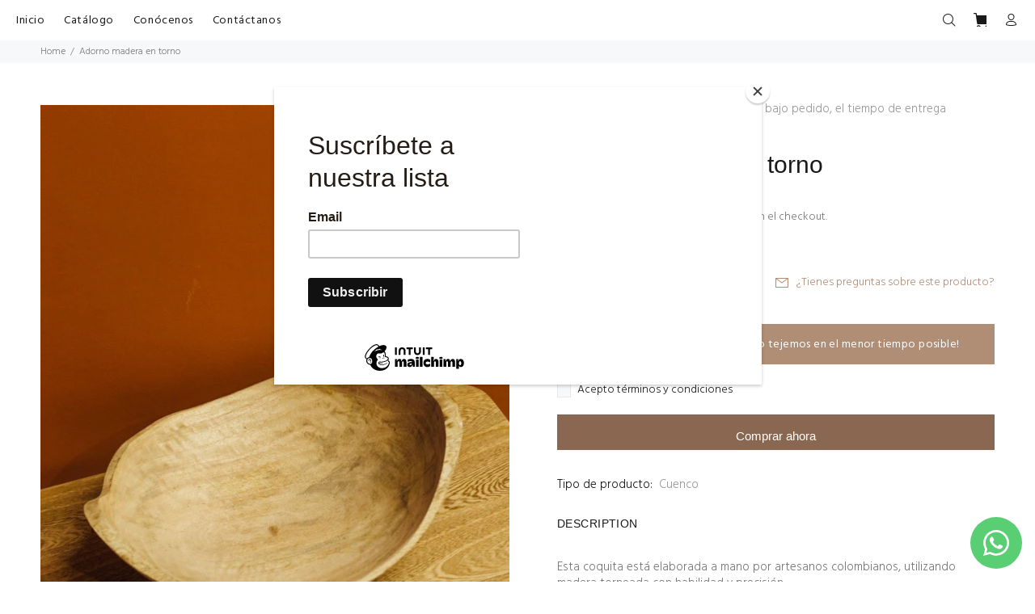

--- FILE ---
content_type: text/javascript; charset=utf-8
request_url: https://www.carana.com.co/products/adorno-madera-en-torno.js
body_size: 226
content:
{"id":7524557422756,"title":"Adorno madera en torno","handle":"adorno-madera-en-torno","description":"\u003cp\u003e\u003cmeta charset=\"utf-8\"\u003eEsta coquita está elaborada a mano por artesanos colombianos, utilizando madera torneada con habilidad y precisión.\u003c\/p\u003e\n\u003cp\u003eCada pieza en madera es única. \u003c\/p\u003e\n\u003cp\u003ePuede ser utilizada como adorno en sí, como frutero, centro de mesa, etc. \u003c\/p\u003e","published_at":"2023-03-29T18:59:31-05:00","created_at":"2023-01-10T15:49:24-05:00","vendor":"CARANÁ","type":"Cuenco","tags":["Artesanal","base","bowl","centro de mesa","coca","decoración","frutero","madera","Mesa","natural"],"price":16000000,"price_min":16000000,"price_max":16000000,"available":true,"price_varies":false,"compare_at_price":null,"compare_at_price_min":0,"compare_at_price_max":0,"compare_at_price_varies":false,"variants":[{"id":43085320159396,"title":"Default Title","option1":"Default Title","option2":null,"option3":null,"sku":"","requires_shipping":true,"taxable":true,"featured_image":null,"available":true,"name":"Adorno madera en torno","public_title":null,"options":["Default Title"],"price":16000000,"weight":1000,"compare_at_price":null,"inventory_management":"shopify","barcode":"","requires_selling_plan":false,"selling_plan_allocations":[]}],"images":["\/\/cdn.shopify.com\/s\/files\/1\/0558\/9418\/0004\/products\/Adorno-madera-torneado-carana.jpg?v=1726851404"],"featured_image":"\/\/cdn.shopify.com\/s\/files\/1\/0558\/9418\/0004\/products\/Adorno-madera-torneado-carana.jpg?v=1726851404","options":[{"name":"Title","position":1,"values":["Default Title"]}],"url":"\/products\/adorno-madera-en-torno","media":[{"alt":"Adorno madera en torno - CARANÁ","id":28130269560996,"position":1,"preview_image":{"aspect_ratio":0.666,"height":1736,"width":1157,"src":"https:\/\/cdn.shopify.com\/s\/files\/1\/0558\/9418\/0004\/products\/Adorno-madera-torneado-carana.jpg?v=1726851404"},"aspect_ratio":0.666,"height":1736,"media_type":"image","src":"https:\/\/cdn.shopify.com\/s\/files\/1\/0558\/9418\/0004\/products\/Adorno-madera-torneado-carana.jpg?v=1726851404","width":1157}],"requires_selling_plan":false,"selling_plan_groups":[]}